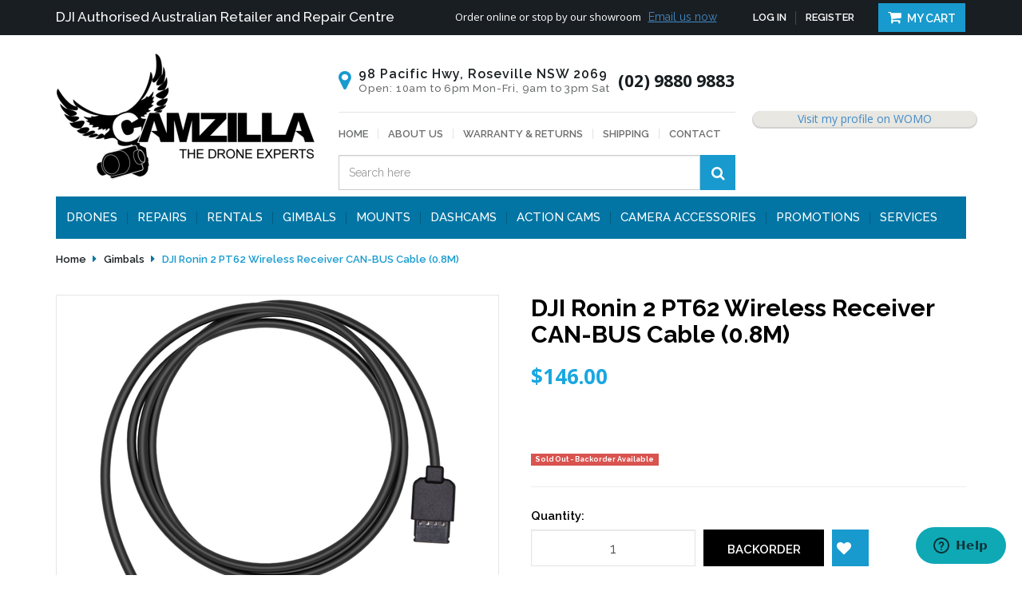

--- FILE ---
content_type: text/html; charset=utf-8
request_url: https://www.camzilla.com.au/dji-ronin-2-pt62-wireless-receiver-can-bus-cable-0
body_size: 23823
content:
<!DOCTYPE html>
	<html lang="en">
	<head>
	<meta http-equiv="Content-Type" content="text/html; charset=utf-8"/>
	<meta name="keywords" content="DJI,DJI Ronin 2 PT62 Wireless Receiver CAN-BUS Cable (0.8M)"/>
	<meta name="description" content="DJI Ronin 2 PT62 Wireless Receiver CAN-BUS Cable (0.8M) - DJI"/>
	<meta name="viewport" content="width=device-width, initial-scale=1.0, user-scalable=0"/>
	<meta property="og:image" content="https://www.camzilla.com.au/assets/full/DJIRONIN2PT62.jpg?20220329100847"/>
	<meta property="og:title" content="DJI Ronin 2 PT62 Wireless Receiver CAN-BUS Cable (0.8M)"/>
	<meta property="og:site_name" content="Camzilla"/>
	<meta property="og:type" content="website"/>
	<meta property="og:url" content="https://www.camzilla.com.au/dji-ronin-2-pt62-wireless-receiver-can-bus-cable-0"/>
	<meta property="og:description" content="DJI Ronin 2 PT62 Wireless Receiver CAN-BUS Cable (0.8M) - DJI"/>
	
	<title>DJI Ronin 2 PT62 Wireless Receiver CAN-BUS Cable (0.8M)</title>
	<link rel="canonical" href="https://www.camzilla.com.au/dji-ronin-2-pt62-wireless-receiver-can-bus-cable-0"/>
	<link rel="shortcut icon" href="/assets/favicon_logo.png?1767157584"/>
	<link class="theme-selector" rel="stylesheet" type="text/css" href="/assets/themes/2022-03-pd-camzilla/css/app.css?1767157584" media="all"/>
	<link rel="stylesheet" type="text/css" href="/assets/themes/2022-03-pd-camzilla/css/style.css?1767157584" media="all"/>
	<link rel="stylesheet" type="text/css" href="/assets/themes/2022-03-pd-camzilla/css/owl.theme.css?1767157584" media="all"/>
	<link rel="stylesheet" type="text/css" href="/assets/themes/2022-03-pd-camzilla/css/owl.carousel.css?1767157584" media="all"/>
	<link rel="stylesheet" type="text/css" href="/assets/themes/2022-03-pd-camzilla/css/thumbnail-slider.css?1767157584" media="all"/>
	<link href="https://fonts.googleapis.com/css?family=Open+Sans:300,300i,400,400i,600,600i,700,700i,800,800i|Raleway:100,100i,200,200i,300,300i,400,400i,500,500i,600,600i,700,700i,800,800i,900,900i" rel="stylesheet">
	<link rel="stylesheet" type="text/css" href="https://maxcdn.bootstrapcdn.com/font-awesome/4.6.0/css/font-awesome.min.css" media="all"/>
	<link rel="stylesheet" type="text/css" href="https://cdn.neto.com.au/assets/neto-cdn/jquery_ui/1.11.1/css/custom-theme/jquery-ui-1.8.18.custom.css" media="all"/>
	<link rel="stylesheet" type="text/css" href="https://cdn.neto.com.au/assets/neto-cdn/fancybox/2.1.5/jquery.fancybox.css" media="all"/>
	<!--[if lte IE 8]>
		<script type="text/javascript" src="https://cdn.neto.com.au/assets/neto-cdn/html5shiv/3.7.0/html5shiv.js"></script>
		<script type="text/javascript" src="https://cdn.neto.com.au/assets/neto-cdn/respond.js/1.3.0/respond.min.js"></script>
	<![endif]-->
	<!-- Begin: Script 101 -->
<!-- Google Analytics -->
<script>
(function(i,s,o,g,r,a,m){i['GoogleAnalyticsObject']=r;i[r]=i[r]||function(){
(i[r].q=i[r].q||[]).push(arguments)},i[r].l=1*new Date();a=s.createElement(o),
m=s.getElementsByTagName(o)[0];a.async=1;a.src=g;m.parentNode.insertBefore(a,m)
})(window,document,'script','//www.google-analytics.com/analytics.js','ga');
ga('create', 'UA-106475173-1', 'auto');
</script>
<!-- End Google Analytics -->

<!-- Global site tag (gtag.js) - Google AdWords: 1060773406 -->
<script async src="https://www.googletagmanager.com/gtag/js?id=AW-1060773406"></script>
<script>
  window.dataLayer = window.dataLayer || [];
  function gtag(){dataLayer.push(arguments);}
  gtag('js', new Date());

 gtag('config', 'AW-1060773406');
</script>
<!-- End: Script 101 -->
<!-- Begin: Script 115 -->
<meta name="google-site-verification" content="GWY3S0lKXlDFSWddqictRH7P_Zxo6h0sccdvaZhsRlU" />
<!-- End: Script 115 -->
<!-- Begin: Script 123 -->
<!-- Google Tag Manager -->
<script>(function(w,d,s,l,i){w[l]=w[l]||[];w[l].push({'gtm.start':
new Date().getTime(),event:'gtm.js'});var f=d.getElementsByTagName(s)[0],
j=d.createElement(s),dl=l!='dataLayer'?'&l='+l:'';j.async=true;j.src=
'https://www.googletagmanager.com/gtm.js?id='+i+dl;f.parentNode.insertBefore(j,f);
})(window,document,'script','dataLayer','GTM-NV4WM79');
</script>
<!-- End Google Tag Manager -->
<!-- End: Script 123 -->
<!-- Begin: Script 131 -->
<!-- Meta Pixel Code -->
<script>
!function(f,b,e,v,n,t,s)
{if(f.fbq)return;n=f.fbq=function(){n.callMethod?
n.callMethod.apply(n,arguments):n.queue.push(arguments)};
if(!f._fbq)f._fbq=n;n.push=n;n.loaded=!0;n.version='2.0';
n.queue=[];t=b.createElement(e);t.async=!0;
t.src=v;s=b.getElementsByTagName(e)[0];
s.parentNode.insertBefore(t,s)}(window, document,'script',
'https://connect.facebook.net/en_US/fbevents.js');
fbq('init', '375750248023453');
fbq('track', 'PageView');
</script>
<noscript><img height="1" width="1" style="display:none"
src="https://www.facebook.com/tr?id=375750248023453&ev=PageView&noscript=1"
/></noscript>
<!-- End Meta Pixel Code -->
<!-- End: Script 131 -->
<!-- Begin: Script 132 -->
<!-- Start of camzillahelp Zendesk Widget script -->
<script id="ze-snippet" src="https://static.zdassets.com/ekr/snippet.js?key=32946108-6e36-466a-9ea2-7f1c4b42bd3f"> </script>
<!-- End of camzillahelp Zendesk Widget script -->

<!-- End: Script 132 -->
<!-- Begin: Script 133 -->

  <script>
      ;(function(a,t,o,m,s){a[m]=a[m]||[];a[m].push({t:new Date().getTime(),event:'snippetRun'});var f=t.getElementsByTagName(o)[0],e=t.createElement(o),d=m!=='paypalDDL'?'&m='+m:'';e.async=!0;e.src='https://www.paypal.com/tagmanager/pptm.js?id='+s+d;f.parentNode.insertBefore(e,f);})(window,document,'script','paypalDDL','d430496e-4726-4e0c-b113-66e67e1c6e99');
    </script>

<!-- End: Script 133 -->
<!-- Begin: Script 134 -->

      <!--  Clickcease.com tracking-->
      <script type='text/javascript'>var script = document.createElement('script');
      script.async = true; script.type = 'text/javascript';
      var target = 'https://www.clickcease.com/monitor/stat.js';
      script.src = target;var elem = document.head;elem.appendChild(script);
      </script>
      <noscript>
      <a href='https://www.clickcease.com' rel='nofollow'><img src='https://monitor.clickcease.com/stats/stats.aspx' alt='ClickCease'/></a>
      </noscript>
      <!--  Clickcease.com tracking-->

<!-- End: Script 134 -->
<!-- Begin: Script 135 -->
<!-- Global site tag (gtag.js) - Google Analytics -->
<script async src="https://www.googletagmanager.com/gtag/js?id=G-F98W5YZ0ZX"></script>
<script>
  window.dataLayer = window.dataLayer || [];
  function gtag(){dataLayer.push(arguments);}
  gtag('js', new Date());
    gtag('config', 'G-F98W5YZ0ZX', {
      send_page_view: false
    });
</script>
<!-- End: Script 135 -->
<!-- Begin: Script 138 -->
<script
src="https://www.paypal.com/sdk/js?client-id=AS30cvbZ31eyx0hEdadw1qilzzARdyWV4cj8M2zHtZXGE8sVJO1Bs5s85rhlmwXUx77ynhCneMEhmYwA&currency=AUD&components=messages"
data-namespace="PayPalSDK">
</script>
<!-- End: Script 138 -->
<!-- Begin: Script 140 -->
<script src="https://app.outsmart.digital/neto.js" defer></script>
<!-- End: Script 140 -->
<!-- Begin: Script 142 -->


<!-- End: Script 142 -->

	<!--PD Search-->
	<link rel="preconnect" href="https://goto.algolia.com/e/139121/2020-03-31/2kcy16/400949201?h=9GMPEgml1ZpRcLS30wnLsRp2orL16RUozrdvZ-Za4pw"/>
	<link rel="stylesheet" type="text/css" href="/assets/themes/2022-03-pd-camzilla/css/pd-search.css?1767157584" media="all"/>
		
	<script type="text/javascript" src="//d295i2np2xaw38.cloudfront.net/widgetv2/js/widget.js"></script>
	<script type="text/javascript" src="https://dmzpvnl0y410o.cloudfront.net/widgets_v2/widget.js"></script>
	</head>

	<body id="n_product" class="n_2022-03-pd-camzilla">
	    <!-- Header Announcement -->
<div class="dah_topheader container-fluid">
		<div class="container">
			<div class="row">
				<div class="col-xs-12 col-md-5">
					<p>DJI Authorised Australian Retailer and Repair Centre </p>
				</div>
				<div class="col-xs-12 col-md-7">
					<div class="pull-left">
						<p>Order online or stop by our showroom</p>
						<a href="https://www.camzilla.com.au/form/contact-us/">Email us now</a>
					</div>
					<div class="pull-right">
						<ul class="navbar-nav navbar nav">
							
							<span nloader-content-id="b7x19l1SW9C3GhyZFby7MVg_DpXpnb-cNL4EhqGmMAM4aRuy77rwMz-AvD2G3RY79UGsf-03B6tEwCHzjdbuxA" nloader-content="[base64]" nloader-data="B4y8fjREgksGMcG9IjtfA4rCQDicTaXBkhGR5In8Msk"></span><li><a href="/_mycart"><i class="fa fa-shopping-cart"></i> My Cart</a></li>
						</ul>
					</div>
				</div>
			</div>
		</div>
	</div>
	<header class="container wrapper-header" aria-label="Header Container">
		<div class="row row-padded">
			<div class="col-xs-12 col-sm-3 wrapper-logo">
				<a href="https://www.camzilla.com.au" title="Camzilla">
					<img class="logo" src="/assets/website_logo.png?1767157584" alt="Camzilla Logo"/>
				</a>
			</div>
			<div class="col-xs-12 col-sm-5">
				<div class="col-xs-12 dah_headerdetails">
					<div class="icon"><p><i class="fa fa-map-marker" aria-hidden="true"></i></p></div>
					<div class="address">
						<p>98 Pacific Hwy, Roseville NSW 2069</p>
						<p>Open: 10am to 6pm Mon-Fri, 9am to 3pm Sat</p>
					</div>
					<div class="phone">(02) 9880 9883</div>

				</div>
				<div class="col-xs-12"><hr></div>
				<div class="col-xs-12">
					<div class="dah_headermenu">
						<ul class="nav navbar-nav">
							<li class=""> <a href="/" >Home </a>
											</li><li class=""> <a href="/about-us/" >About Us </a>
											</li><li class=""> <a href="/returns-policy/" >Warranty & Returns </a>
											</li><li class=""> <a href="/shipping/" >Shipping </a>
											</li><li class=""> <a href="/form/contact-us/" >Contact </a>
											</li>
							</ul>
					</div>
				</div>
				<div class="col-xs-12 col-md-12">
					<div id="pd-main-searchbox" class="hidden-xs"><div class="header-search"><input type="hidden" name="rf" value="kw"><div class="input-group"><input class="form-control" id="pd-main-search-input" value="" placeholder="Loading..." type="search"><span class="input-group-btn"><button onclick="openAlgolia()" type="submit" value="Search" class="search-btn-submit"><i class="fa fa-search"></i></button></span></div></div></div>
					<div id="pd-mobile-searchbox" class="visible-xs-block"><div class="header-search"><input type="hidden" name="rf" value="kw"><div class="input-group"><input class="form-control" id="pd-mobile-search-input" value="" placeholder="Loading..." type="search"><span class="input-group-btn"><button onclick="openAlgolia()" type="submit" value="Search" class="search-btn-submit"><i class="fa fa-search"></i></button></span></div></div></div>
				</div>
				<!--<div class="col-xs-12 col-md-4">
					<ul class="list-inline list-social" itemscope itemtype="http://schema.org/Organization" role="contentinfo" aria-label="Social Media">
						<meta itemprop="url" content="https://www.camzilla.com.au"/>
						<meta itemprop="logo" content="https://www.camzilla.com.au/assets/website_logo.png"/>
						<meta itemprop="name" content="Camzilla"/>
						<li><a itemprop="sameAs" href="https://www.facebook.com/CamzillaAustralia" target="_blank" title="Camzilla on Facebook" role="link"><i class="fa fa-facebook text-facebook" aria-hidden="true"></i></a></li>
						<li><a itemprop="sameAs" href="https://www.instagram.com/camzillaaustralia" target="_blank" title="Camzilla on Instagram" role="link"><i class="fa fa-instagram" aria-hidden="true"></i></a></li>
						</ul>
				</div>-->
			</div>
			<div class="col-xs-12 col-sm-4" style="padding: 0;">
			    <!-- <div class="dah_awards">
					<img src="/assets/images/award.png">
				</div>-->
				<div class="dah_reviews" style="width: 280px; padding: 0 10px;">
                    <a rel="nofollow" href="https://www.wordofmouth.com.au/certificate/1092655-camzilla" class="womo-widget-anchor widget__review text-center">
                        <div class="womo-widget-container-new" data-provider-id="1092655" data-type="inline-rating-two" data-badge-color="colour" data-stars-color="#ff6600" data-background-color="#fff" data-text-color="#000000" data-review-stars-color="#ff6600" data-review-text-color="#000000" data-width="267px" data-height="100px">Camzilla Reviews</div>
                    </a>
                </div>
            </div>
        </div>  
		<div class="row">
			<div class="col-xs-12">
				<nav class="navbar navbar-default" role="navigation" aria-label="Main Menu">
					<div class="navbar-header">
						<ul class="navigation-list list-inline visible-xs nMobileNav">
							<li><a href="javascript:;" class="nToggleMenu" data-target=".navbar-responsive-collapse"><span class="icon"><i class="fa fa-bars"></i></span><br>
							Menu</a></li>
							<li><a href="/products"><span class="icon"><i class="fa fa-gift"></i></span><br>
							Shop</a></li>
							<li><a href="https://www.camzilla.com.au/_mycart?tkn=cart&ts=1769041764988395"><span class="icon"><i class="fa fa-shopping-cart"></i></span><br>
							Cart (<span rel="a2c_item_count">0</span>)</a></li>
							<li><a href="/_myacct/"><span class="icon"><i class="fa fa-user"></i></span><br>
							Account</a></li>
						</ul>
					</div>
					<div class="navbar-collapse collapse navbar-responsive-collapse">
						<ul class="nav navbar-nav">
							<li class="dropdown dropdown-hover"> <a href="/drones/" class="dropdown-toggle">Drones</a>
								            	<a class="dah_caret visible-xs" href="javascript:;"><i class="fa fa-plus" aria-hidden="true"></i></a><ul class="dropdown-menu hidden-xs">
													<li class="dropdown dropdown-hover"> <a href="/commercial-drones/" class="nuhover dropdown-toggle">Commercial Drones</a>
								            	<a class="dah_caret visible-xs" href="javascript:;"><i class="fa fa-plus" aria-hidden="true"></i></a><ul class="dropdown-menu dropdown-menu-horizontal hidden-xs">
													<li class=""> <a href="/dji-mavic-4-pro/~-667">Mavic 4 Pro</a>
											</li><li class=""> <a href="/dji-inspire-3/">DJI Inspire 3</a>
											</li><li class=""> <a href="/drones/commercial-drones/dji-mavic-3-pro/">DJI Mavic 3 Pro</a>
											</li><li class=""> <a href="/drones/commercial-drones/dji-mavic-3-enterprise/">DJI Mavic 3 Enterprise Series</a>
											</li><li class=""> <a href="/drones/commercial-drones/dji-mavic-3/">DJI Mavic 3</a>
											</li><li class=""> <a href="/drones/commercial-drones/dji-phantom-4-series/">DJI Phantom 4 Series</a>
											</li><li class=""> <a href="/drones/commercial-drones/dji-inspire-2/">DJI Inspire 2</a>
											</li><li class=""> <a href="/drones/commercial-drones/dji-matrice-series/">DJI Matrice Series</a>
											</li><li class=""> <a href="/drones/commercial-drones/dji-agras/">DJI Agras</a>
											</li><li class=""> <a href="/drones/commercial-drones/aurelia-aerospace/">Aurelia Aerospace</a>
											</li><li class=""> <a href="/autel-robotics-drones/">Autel Robotics</a>
											</li>
												</ul>
											</li><li class="dropdown dropdown-hover"> <a href="/drones/consumer-drones/" class="nuhover dropdown-toggle">Consumer Drones</a>
								            	<a class="dah_caret visible-xs" href="javascript:;"><i class="fa fa-plus" aria-hidden="true"></i></a><ul class="dropdown-menu dropdown-menu-horizontal hidden-xs">
													<li class=""> <a href="/antigravity-a1/">Antigravity A1</a>
											</li><li class=""> <a href="/dji-mini-5-pro/">DJI Mini 5 Pro</a>
											</li><li class=""> <a href="/dji-mavic-4-pro/">DJI Mavic 4 Pro</a>
											</li><li class=""> <a href="/dji-air-3s/">DJI Air 3S</a>
											</li><li class=""> <a href="/dji-avata-2/">DJI Avata 2</a>
											</li><li class=""> <a href="/dji-mini-4-pro/">DJI Mini 4 Pro</a>
											</li><li class=""> <a href="/dji-air-3/">DJI Air 3</a>
											</li><li class=""> <a href="/drones/consumer-drones/dji-mavic-3-pro/">DJI Mavic 3 Pro</a>
											</li><li class=""> <a href="/drones/consumer-drones/dji-mini-3-pro/">DJI Mini 3 Pro</a>
											</li><li class=""> <a href="/drones/consumer-drones/dji-mavic-3/">DJI Mavic 3</a>
											</li><li class=""> <a href="/drones/consumer-drones/dji-phantom-4-series/">DJI Phantom 4 Series</a>
											</li><li class=""> <a href="/swellpro-splashdrone/">Swellpro SplashDrone 3/4</a>
											</li><li class=""> <a href="/autel-drones/">Autel Robotics</a>
											</li>
												</ul>
											</li><li class=""> <a href="/drones/secondhand-refurbished/" class="nuhover dropdown-toggle">Second Hand / Refurbished Drones and Accessories</a>
								            	</li><li class=""> <a href="/dji-zenmuse-cameras-lenses/" class="nuhover dropdown-toggle">DJI Zenmuse Camera/Gimbals & Lenses</a>
								            	</li><li class=""> <a href="/fpv-goggles/" class="nuhover dropdown-toggle">FPV Goggles</a>
								            	</li><li class=""> <a href="/drones/microdrones/" class="nuhover dropdown-toggle">Micro Drones</a>
								            	</li>
												</ul>
											</li><li class=""> <a href="/drone-service-repairs/" >Repairs</a>
								            	</li><li class=""> <a href="/rentals/" >RENTALS</a>
								            	</li><li class="dropdown dropdown-hover"> <a href="https://www.camzilla.com.au/handheld-gimbals/" class="dropdown-toggle">Gimbals</a>
								            	<a class="dah_caret visible-xs" href="javascript:;"><i class="fa fa-plus" aria-hidden="true"></i></a><ul class="dropdown-menu hidden-xs">
													<li class=""> <a href="/insta360-flow/" class="nuhover dropdown-toggle">Insta360 Flow</a>
								            	</li><li class="dropdown dropdown-hover"> <a href="/gimbals/dji-gimbals/" class="nuhover dropdown-toggle">DJI Gimbals</a>
								            	<a class="dah_caret visible-xs" href="javascript:;"><i class="fa fa-plus" aria-hidden="true"></i></a><ul class="dropdown-menu dropdown-menu-horizontal hidden-xs">
													<li class=""> <a href="/rs-4/">DJI RS 4 Series</a>
											</li><li class=""> <a href="/gimbals/dji-gimbals/dji-osmo/dji-osmo-pocket-3/">Osmo Pocket 3</a>
											</li><li class=""> <a href="/gimbals/dji-gimbals/dji-ronin/ronin-4d/">Ronin 4D</a>
											</li><li class=""> <a href="/gimbals/dji-gimbals/dji-ronin/rs-3/">DJI RS 3</a>
											</li><li class=""> <a href="/pocket-2/">Pocket 2</a>
											</li><li class=""> <a href="/gimbals/dji-gimbals/dji-osmo-mobile-6/">Osmo Mobile 6</a>
											</li>
												</ul>
											</li><li class=""> <a href="/gimbals/zhiyun-gimbals/" class="nuhover dropdown-toggle">Zhiyun Tech Gimbals</a>
								            	</li><li class=""> <a href="/handheld-gimbals/camera-gimbals/" class="nuhover dropdown-toggle">Camera Gimbals</a>
								            	</li><li class=""> <a href="/mobile-phone-gimbals/" class="nuhover dropdown-toggle">Mobile Phone Gimbals</a>
								            	</li><li class=""> <a href="/gimbals/freefly-gimbals/" class="nuhover dropdown-toggle">Freefly Gimbals</a>
								            	</li>
												</ul>
											</li><li class="dropdown dropdown-hover"> <a href="/mounts/" class="dropdown-toggle">Mounts</a>
								            	<a class="dah_caret visible-xs" href="javascript:;"><i class="fa fa-plus" aria-hidden="true"></i></a><ul class="dropdown-menu hidden-xs">
													<li class="dropdown dropdown-hover"> <a href="/buy-ram-mounts-online/" class="nuhover dropdown-toggle">RAM Mounts</a>
								            	<a class="dah_caret visible-xs" href="javascript:;"><i class="fa fa-plus" aria-hidden="true"></i></a><ul class="dropdown-menu dropdown-menu-horizontal hidden-xs">
													<li class=""> <a href="/mounts/ipad-android-phone-mounts/">iPhone/Android Phone Mounts</a>
											</li><li class=""> <a href="/mounts/ipad-tablet-mounts/">iPad/Tablet Mounts</a>
											</li><li class=""> <a href="/mounts/clamp-mounts/">Clamp Mounts</a>
											</li><li class=""> <a href="/vehicle-mounts/">Vehicle Mounts</a>
											</li><li class=""> <a href="https://www.camzilla.com.au/motorcycle-mounts/">Motorcycle Mounts</a>
											</li><li class=""> <a href="/marine-mounts/">Marine Mounts</a>
											</li><li class=""> <a href="/mounts/mount-accessories/">Mount Accessories</a>
											</li><li class=""> <a href="/mounts/suction-mounts/">Suction Mounts</a>
											</li><li class=""> <a href="/mounts/general-mounts/">General Mounts</a>
											</li><li class=""> <a href="/aviation-mounts/">Aviation Mounts</a>
											</li><li class=""> <a href="/accessibility-mounts/">Accessibility Mounts</a>
											</li>
												</ul>
											</li><li class="dropdown dropdown-hover"> <a href="/peak-design-mounts/" class="nuhover dropdown-toggle">Peak Design Mounts</a>
								            	<a class="dah_caret visible-xs" href="javascript:;"><i class="fa fa-plus" aria-hidden="true"></i></a><ul class="dropdown-menu dropdown-menu-horizontal hidden-xs">
													<li class=""> <a href="/mounts/peak-design-mounts/apple-iphone-cases/">Apple iPhone Cases</a>
											</li><li class=""> <a href="/mounts/peak-design-mounts/samsung-galaxy-cases">Samsung Galaxy Cases</a>
											</li><li class=""> <a href="/mounts/peak-design-mounts/mobile-phone-mounts/">Mobile Phone Mounts</a>
											</li>
												</ul>
											</li><li class=""> <a href="/mounts/quad-lock-mounts/" class="nuhover dropdown-toggle">Quad Lock Mounts</a>
								            	</li><li class="dropdown dropdown-hover"> <a href="/mounts/rokform-mounts/" class="nuhover dropdown-toggle">ROKFORM Mounts</a>
								            	<a class="dah_caret visible-xs" href="javascript:;"><i class="fa fa-plus" aria-hidden="true"></i></a><ul class="dropdown-menu dropdown-menu-horizontal hidden-xs">
													<li class=""> <a href="/mounts/rokform-mounts/mobile-phone-mounts/">Mobile Phone Mounts</a>
											</li><li class=""> <a href="/tablet-mounts/">Tablet Mounts</a>
											</li><li class=""> <a href="/mounts/rokform-mounts/vehicle-mounts/">Vehicle Mounts</a>
											</li><li class=""> <a href="/mounts/rokform-mounts/bike-mounts/">Bike Mounts</a>
											</li><li class=""> <a href="/motorcycle-mounts/~-447">Motorcycle Mounts</a>
											</li><li class=""> <a href="/mobile-phone-cases/">Mobile Phone Cases</a>
											</li><li class=""> <a href="/tablet-cases/">Tablet Cases</a>
											</li>
												</ul>
											</li>
												</ul>
											</li><li class="dropdown dropdown-hover"> <a href="dashcams" class="dropdown-toggle">Dashcams</a>
								            	<a class="dah_caret visible-xs" href="javascript:;"><i class="fa fa-plus" aria-hidden="true"></i></a><ul class="dropdown-menu hidden-xs">
													<li class=""> <a href="/dashcams/blackvue" class="nuhover dropdown-toggle">Blackvue</a>
								            	</li><li class=""> <a href="/dashcams/street-guardian/" class="nuhover dropdown-toggle">Street Guardian</a>
								            	</li>
												</ul>
											</li><li class="dropdown dropdown-hover"> <a href="/action-cameras/" class="dropdown-toggle">Action Cams</a>
								            	<a class="dah_caret visible-xs" href="javascript:;"><i class="fa fa-plus" aria-hidden="true"></i></a><ul class="dropdown-menu hidden-xs">
													<li class="dropdown dropdown-hover"> <a href="/action-cameras/dji/" class="nuhover dropdown-toggle">DJI</a>
								            	<a class="dah_caret visible-xs" href="javascript:;"><i class="fa fa-plus" aria-hidden="true"></i></a><ul class="dropdown-menu dropdown-menu-horizontal hidden-xs">
													<li class=""> <a href="/dji-osmo-action-5-pro/">DJI Osmo Action 5 Pro</a>
											</li><li class=""> <a href="/dji-osmo-action-4/">DJI Osmo Action 4</a>
											</li><li class=""> <a href="/dji-osmo-action-3/">DJI Osmo Action 3</a>
											</li><li class=""> <a href="/action-cameras/dji/dji-action-2/">DJI Action 2</a>
											</li>
												</ul>
											</li><li class="dropdown dropdown-hover"> <a href="/action-cameras/gopro/" class="nuhover dropdown-toggle">GoPro</a>
								            	<a class="dah_caret visible-xs" href="javascript:;"><i class="fa fa-plus" aria-hidden="true"></i></a><ul class="dropdown-menu dropdown-menu-horizontal hidden-xs">
													<li class=""> <a href="/hero13-black/">HERO13 Black</a>
											</li><li class=""> <a href="/action-cameras/gopro/hero12-black/">HERO12 Black</a>
											</li><li class=""> <a href="/action-cameras/gopro/hero11-black/">HERO11 Black</a>
											</li><li class=""> <a href="/action-cameras/gopro/hero10-black/">HERO10 Black</a>
											</li><li class=""> <a href="/action-cameras/gopro/hero9-black/">HERO9 Black</a>
											</li><li class=""> <a href="/action-cameras/gopro/hero8-black/">HERO8 Black</a>
											</li><li class=""> <a href="/action-cameras/gopro/hero7/">HERO7 / 6 / 5</a>
											</li><li class=""> <a href="/action-cameras/gopro/max/">MAX</a>
											</li>
												</ul>
											</li><li class=""> <a href="/action-cameras/drift/" class="nuhover dropdown-toggle">Drift</a>
								            	</li><li class="dropdown dropdown-hover"> <a href="/insta360/" class="nuhover dropdown-toggle">Insta360</a>
								            	<a class="dah_caret visible-xs" href="javascript:;"><i class="fa fa-plus" aria-hidden="true"></i></a><ul class="dropdown-menu dropdown-menu-horizontal hidden-xs">
													<li class=""> <a href="/action-cameras/insta360/ace-pro-and-ace/">Ace Pro and Ace</a>
											</li><li class=""> <a href="/go-3/">GO 3</a>
											</li><li class=""> <a href="/action-cameras/insta360/x3/">X3</a>
											</li><li class=""> <a href="/action-cameras/insta360/one-rs/">ONE RS</a>
											</li><li class=""> <a href="/action-cameras/insta360/one-x2/">ONE X2</a>
											</li><li class=""> <a href="/action-cameras/insta360/go-2/">GO 2</a>
											</li><li class=""> <a href="/action-cameras/insta360/one-r/">ONE R</a>
											</li><li class=""> <a href="/action-cameras/insta360/pro-pro-2/">PRO / PRO 2</a>
											</li>
												</ul>
											</li>
												</ul>
											</li><li class="dropdown dropdown-hover"> <a href="https://www.camzilla.com.au/camera-accessories/" class="dropdown-toggle">Camera Accessories</a>
								            	<a class="dah_caret visible-xs" href="javascript:;"><i class="fa fa-plus" aria-hidden="true"></i></a><ul class="dropdown-menu hidden-xs">
													<li class=""> <a href="/camera-accessories/smallrig/" class="nuhover dropdown-toggle">Smallrig</a>
								            	</li><li class=""> <a href="/batteries/" class="nuhover dropdown-toggle">Batteries</a>
								            	</li><li class=""> <a href="/lighting/" class="nuhover dropdown-toggle">Lighting</a>
								            	</li><li class=""> <a href="/microphones/" class="nuhover dropdown-toggle">Microphones</a>
								            	</li><li class=""> <a href="/tripods/" class="nuhover dropdown-toggle">Tripods</a>
								            	</li>
												</ul>
											</li><li class=""> <a href="/promotions/" >Promotions</a>
								            	</li><li class="dropdown dropdown-hover"> <a href="/services/" class="dropdown-toggle">Services</a>
								            	<a class="dah_caret visible-xs" href="javascript:;"><i class="fa fa-plus" aria-hidden="true"></i></a><ul class="dropdown-menu hidden-xs">
													<li class=""> <a href="/buy-now-pay-later/" class="nuhover dropdown-toggle">Zip - Pay Later</a>
								            	</li><li class=""> <a href="/learn-to-drone/" class="nuhover dropdown-toggle">Learn To Drone</a>
								            	</li>
												</ul>
											</li>
							</ul>
					</div>
				</nav>
			</div>
		</div>
		<!--Algolia Search Code Start-->
		<div class="algolia-overlay">
			<div class="algolia-wrapper pd-search-results">
				<div class="container">
					<a onclick="closeAlgolia()" class="pd-algolia-close search-close-btn close-lg" type="button"><i class="fa fa-times" aria-hidden="true"></i></a>
					<div class="row sort_container">
						<div class="col-xs-12 col-md-3 algolia-toggle-filters-box">
							<a class="algolia-toggle-filters">
								<span>Show Filters</span>
							</a>
						</div>
						<div class="hidden-xs hidden-sm col-md-6 text-center">
							<div class="btn-text"><div id="pd-stats"></div></div>
						</div>
						<div class="col-md-3 hidden-xs hidden-sm">
							<div id="pd-sort-by"></div>
						</div>
					</div>
					<div class="row">
						<div class="filter-sidebar col-xs-12 col-md-3 hidden">
							<div class="sidebar-filters panel panel-default">
								<div class="visible-xs visible-sm panel-heading panel-heading-thumbnails">
									<h3 class="panel-title">Sort</h3>
								</div>
								<div class="visible-xs visible-sm form-horizontal">
									<div class="form-group">
										<div class="col-xs-12">
											<div id="pd-sort-by-mobile"></div>
										</div>
									</div>
								</div>
								<div class="panel-heading panel-heading-thumbnails">
									<h3 class="panel-title">Refine</h3>
								</div>
								<ul id="filters" class="list-group" role="group">
									<li class="list-group-item list-group-collapse filter-title"><a data-toggle="collapse" data-parent="#side-filters" href="#side-algolia-cat" aria-expanded="false">Category</a>
										<div id="side-algolia-cat" class="panel-collapse collapse sidefilter-categ list-group in">
											<div id="pd-categories"></div>
										</div>
									</li>
									<li class="list-group-item list-group-collapse filter-title"><a data-toggle="collapse" data-parent="#side-filters" href="#side-algolia-brand" aria-expanded="false">Brand</a>
										<div id="side-algolia-brand" class="panel-collapse collapse sidefilter-categ list-group in">
											<div id="pd-brands"></div>
										</div>
									</li>
									<li class="list-group-item list-group-collapse filter-title"><a data-toggle="collapse" data-parent="#side-filters" href="#side-algolia-price" aria-expanded="false">Price</a>
										<div id="side-algolia-price" class="panel-collapse collapse sidefilter-categ list-group in">
											<div id="pd-price"></div>
										</div>
									</li>
									<div id="pd-clear-refinements"></div>
								</ul>
							</div>
						</div>
						<div class="pd-category-content col-xs-12 thumb">
							<div id="pd-pagination-top"></div>
							<div id="pd-results"></div>
							<div id="pd-pagination"></div>
						</div>
					</div>
				</div>
			</div>  
		</div>     
		<!--Algolia Search Code End-->
	</header>
	
		
	<div class="algolia-shadow">
		
	<div id="main-content" class="container" role="main">
		<div class="row"> 
 
<div class="col-xs-12">
	<ul class="breadcrumb" itemscope itemtype="http://schema.org/BreadcrumbList" role="navigation" aria-label="Breadcrumb">
				<li itemprop="itemListElement" itemscope itemtype="http://schema.org/ListItem">
					<a href="https://www.camzilla.com.au" itemprop="item"><span itemprop="name">Home</span></a>
				</li><li itemprop="itemListElement" itemscope itemtype="http://schema.org/ListItem">
				<a href="/handheld-gimbals/" itemprop="item"><span itemprop="name">Gimbals</span></a>
			</li><li itemprop="itemListElement" itemscope itemtype="http://schema.org/ListItem">
				<a href="/dji-ronin-2-pt62-wireless-receiver-can-bus-cable-0" itemprop="item"><span itemprop="name">DJI Ronin 2 PT62 Wireless Receiver CAN-BUS Cable (0.8M)</span></a>
			</li></ul>
	<div class="row">
		<section class="col-xs-12 col-sm-6" role="contentinfo" aria-label="Product Images">
			<div id="_jstl__images"><input type="hidden" id="_jstl__images_k0" value="template"/><input type="hidden" id="_jstl__images_v0" value="aW1hZ2Vz"/><input type="hidden" id="_jstl__images_k1" value="type"/><input type="hidden" id="_jstl__images_v1" value="aXRlbQ"/><input type="hidden" id="_jstl__images_k2" value="onreload"/><input type="hidden" id="_jstl__images_v2" value=""/><input type="hidden" id="_jstl__images_k3" value="content_id"/><input type="hidden" id="_jstl__images_v3" value="152"/><input type="hidden" id="_jstl__images_k4" value="sku"/><input type="hidden" id="_jstl__images_v4" value="DJIRONIN2PT62"/><input type="hidden" id="_jstl__images_k5" value="preview"/><input type="hidden" id="_jstl__images_v5" value="y"/><div id="_jstl__images_r"><meta property="og:image" content=""/>

<div class="main-image text-center">
	<a href="/assets/full/DJIRONIN2PT62.jpg?20220329100847" class=" fancybox" rel="product_images">
		<div class="zoom">
			<img src="/assets/full/DJIRONIN2PT62.jpg?20220329100847" class="hidden" aria-hidden="true">
			<img src="/assets/thumbL/DJIRONIN2PT62.jpg?20220329100847" rel="itmimgDJIRONIN2PT62" alt="DJI Ronin 2 PT62 Wireless Receiver CAN-BUS Cable (0.8M)" border="0" id="main-image" itemprop="image">
		</div>
	</a>
</div>
<div class="clear"></div><br />

<div class="clear"></div>
<div class="row">
	<div class="col-xs-12">
		<div class="dah_paltimgarrow left">
			<a class="btn owlprev" href="javascript:void(0);"><span><i class="fa fa-caret-left" aria-hidden="true"></i></span></a>
		</div>
		<div class="dah_paltimgs">
				<div class="col-xs-12">
					<a href="javascript:void(0);" rel="/assets/full/DJIRONIN2PT62.jpg?20220329100847" class="dahactive" rel="product_images" title="Large View">
						<img src="/assets/thumb/DJIRONIN2PT62.jpg?20220329100847" alt="DJI Ronin 2 PT62 Wireless Receiver CAN-BUS Cable (0.8M)" border="0" class="img-responsive product-image-small" title="Large View">
					</a>
				</div>
		<div class="col-xs-12">
					<a href="javascript:void(0);" rel="/assets/alt_1/DJIRONIN2PT62.jpg?20220329100855" class="" rel="product_images" title="Large View">
						<img src="/assets/alt_1_thumb/DJIRONIN2PT62.jpg?20220329100855" border="0" class="img-responsive product-image-small" alt="DJI Ronin 2 PT62 Wireless Receiver CAN-BUS Cable (0.8M)" title="Large View">
					</a>
				</div><div class="col-xs-12">
					<a href="javascript:void(0);" rel="/assets/alt_2/DJIRONIN2PT62.jpg?20220329100901" class="" rel="product_images" title="Large View">
						<img src="/assets/alt_2_thumb/DJIRONIN2PT62.jpg?20220329100901" border="0" class="img-responsive product-image-small" alt="DJI Ronin 2 PT62 Wireless Receiver CAN-BUS Cable (0.8M)" title="Large View">
					</a>
				</div><div class="col-xs-12">
					<a href="javascript:void(0);" rel="/assets/alt_3/DJIRONIN2PT62.jpg?20220329100926" class="" rel="product_images" title="Large View">
						<img src="/assets/alt_3_thumb/DJIRONIN2PT62.jpg?20220329100926" border="0" class="img-responsive product-image-small" alt="DJI Ronin 2 PT62 Wireless Receiver CAN-BUS Cable (0.8M)" title="Large View">
					</a>
				</div>
		</div>
		<div class="dah_paltimgarrow right">
			<a class="btn owlnext" href="javascript:void(0);"><span><i class="fa fa-caret-right" aria-hidden="true"></i></span></a>
		</div>
	</div>
</div></div></div>
		</section>
		<section class="col-xs-12 col-sm-6 dah_pheader" role="contentinfo" aria-label="Products Information">
			<div id="_jstl__header"><input type="hidden" id="_jstl__header_k0" value="template"/><input type="hidden" id="_jstl__header_v0" value="aGVhZGVy"/><input type="hidden" id="_jstl__header_k1" value="type"/><input type="hidden" id="_jstl__header_v1" value="aXRlbQ"/><input type="hidden" id="_jstl__header_k2" value="preview"/><input type="hidden" id="_jstl__header_v2" value="y"/><input type="hidden" id="_jstl__header_k3" value="sku"/><input type="hidden" id="_jstl__header_v3" value="DJIRONIN2PT62"/><input type="hidden" id="_jstl__header_k4" value="content_id"/><input type="hidden" id="_jstl__header_v4" value="152"/><input type="hidden" id="_jstl__header_k5" value="onreload"/><input type="hidden" id="_jstl__header_v5" value=""/><div id="_jstl__header_r"><div itemscope itemtype="http://schema.org/Product" class="row">
	<meta itemprop="brand" content="DJI"/>
	<div class="wrapper-product-title col-sm-12">
		<h1 itemprop="name" aria-label="Product Name">DJI Ronin 2 PT62 Wireless Receiver CAN-BUS Cable (0.8M)</h1>
		</div>
	<div itemprop="offers" itemscope itemtype="http://schema.org/Offer" class="wrapper-pricing col-sm-12">
			<meta itemprop="priceCurrency" content="AUD">
				<div class="productprice productpricetext" itemprop="price" content="146" aria-label="Store Price">
						$146.00
					</div>
					<!-- Begin: Script 102 -->

<!-- End: Script 102 -->
<!-- Begin: Script 117 -->
<div style="cursor:pointer;" data-zm-widget="repaycalc" data-zm-amount="20" data-zm-info="true"></div><br><br>
<!-- End: Script 117 -->
<!-- Begin: Script 138 -->
<div
  data-pp-message
  data-pp-placement="product"
  data-pp-amount="146"
  style="min-height:42px;">
</div>
<!-- End: Script 138 -->
<!-- Begin: Script 142 -->


<!-- End: Script 142 -->

			<span itemprop="availability" content="out_of_stock" class="label label-danger">Sold Out -  Backorder Available</span>
			</div>
	</div></div></div>
			<form autocomplete="off">
				
				
				</form>
			<div id="_jstl__buying_options"><input type="hidden" id="_jstl__buying_options_k0" value="template"/><input type="hidden" id="_jstl__buying_options_v0" value="YnV5aW5nX29wdGlvbnM"/><input type="hidden" id="_jstl__buying_options_k1" value="type"/><input type="hidden" id="_jstl__buying_options_v1" value="aXRlbQ"/><input type="hidden" id="_jstl__buying_options_k2" value="preview"/><input type="hidden" id="_jstl__buying_options_v2" value="y"/><input type="hidden" id="_jstl__buying_options_k3" value="sku"/><input type="hidden" id="_jstl__buying_options_v3" value="DJIRONIN2PT62"/><input type="hidden" id="_jstl__buying_options_k4" value="content_id"/><input type="hidden" id="_jstl__buying_options_v4" value="152"/><input type="hidden" id="_jstl__buying_options_k5" value="onreload"/><input type="hidden" id="_jstl__buying_options_v5" value=""/><div id="_jstl__buying_options_r"><div class="extra-options">
	
	<hr />
	<!-- PRODUCT OPTIONS -->
	

	
	
	
	<form class="buying-options" autocomplete="off" role="form" aria-label="Product Purchase Form">
		<input type="hidden" id="modelhDqylDJIRONIN2PT62" name="model" value="DJI Ronin 2 PT62 Wireless Receiver CAN-BUS Cable (0.8M)">
		<input type="hidden" id="thumbhDqylDJIRONIN2PT62" name="thumb" value="/assets/thumb/DJIRONIN2PT62.jpg?20220329100847">
		<input type="hidden" id="skuhDqylDJIRONIN2PT62" name="sku" value="DJIRONIN2PT62">
		<div class="row btn-stack">
			<div class="col-xs-12 col-md-12 dah_pqtytitle">
				<p>Quantity:</p>
			</div>
			<div class="dah_pqtybox pull-left">
				<input type="text" class="form-control qty input-lg" id="qtyhDqylDJIRONIN2PT62" name="qty" aria-label="qty" value="1" size="2"/>
				<input type="hidden" id="storeqtyhDqylDJIRONIN2PT62" value="-1"/>
			</div>
			<div class="dah_pqtybtn pull-left">
				<button type="button" title="Add DJI Ronin 2 PT62 Wireless Receiver CAN-BUS Cable (0.8M) to Cart" class="addtocart btn btn-warning btn-block btn-lg btn-loads" data-loading-text="<i class='fa fa-spinner fa-spin' style='font-size: 14px'></i>" rel="hDqylDJIRONIN2PT62">Backorder</button>
					</div>
			<div class="dah_pqtywishbtn pull-left">
				<div class="product-wishlist">
						<span nloader-content-id="pQV8CoNYvQnrMMuXYZCqIP2g3Gy3qeOi5K8e-kFyuA0" nloader-content="[base64]"></span>
					</div>
				</div>
		</div>
	</form>
	<section class="panel" id="shipbox" role="contentinfo" aria-label="Calculate Shipping">
		<div class="panel-heading">
			<h3 class="panel-title">Calculate Shipping</h3>
		</div>
		<div class="panel-body">
			<div class="">
				<div class="col-xs-12 col-md-3 dah_pshipqty">
					<input type="text" name="input" id="n_qty" value="" size="2" class="form-control" placeholder="Qty" aria-label="qty">
				</div>
				<div class="col-xs-12 col-md-3 dah_pshipcountry">
					<select id="country" class="form-control" aria-label="Country">
						<option value="AU" selected>Australia</option><option value="AF" >Afghanistan</option><option value="AX" >Aland Islands</option><option value="AL" >Albania</option><option value="DZ" >Algeria</option><option value="AS" >American Samoa</option><option value="AD" >Andorra</option><option value="AO" >Angola</option><option value="AI" >Anguilla</option><option value="AQ" >Antarctica</option><option value="AG" >Antigua and Barbuda</option><option value="AR" >Argentina</option><option value="AM" >Armenia</option><option value="AW" >Aruba</option><option value="AT" >Austria</option><option value="AZ" >Azerbaijan</option><option value="BS" >Bahamas</option><option value="BH" >Bahrain</option><option value="BD" >Bangladesh</option><option value="BB" >Barbados</option><option value="BY" >Belarus</option><option value="BE" >Belgium</option><option value="BZ" >Belize</option><option value="BJ" >Benin</option><option value="BM" >Bermuda</option><option value="BT" >Bhutan</option><option value="BO" >Bolivia, Plurinational State of</option><option value="BQ" >Bonaire, Sint Eustatius and Saba</option><option value="BA" >Bosnia and Herzegovina</option><option value="BW" >Botswana</option><option value="BV" >Bouvet Island</option><option value="BR" >Brazil</option><option value="IO" >British Indian Ocean Territory</option><option value="BN" >Brunei Darussalam</option><option value="BG" >Bulgaria</option><option value="BF" >Burkina Faso</option><option value="BI" >Burundi</option><option value="KH" >Cambodia</option><option value="CM" >Cameroon</option><option value="CA" >Canada</option><option value="CV" >Cape Verde</option><option value="KY" >Cayman Islands</option><option value="CF" >Central African Republic</option><option value="TD" >Chad</option><option value="CL" >Chile</option><option value="CN" >China</option><option value="CX" >Christmas Island</option><option value="CC" >Cocos (Keeling) Islands</option><option value="CO" >Colombia</option><option value="KM" >Comoros</option><option value="CG" >Congo</option><option value="CD" >Congo, the Democratic Republic of the</option><option value="CK" >Cook Islands</option><option value="CR" >Costa Rica</option><option value="CI" >Cote d'Ivoire</option><option value="HR" >Croatia</option><option value="CU" >Cuba</option><option value="CW" >Curaçao</option><option value="CY" >Cyprus</option><option value="CZ" >Czech Republic</option><option value="DK" >Denmark</option><option value="DJ" >Djibouti</option><option value="DM" >Dominica</option><option value="DO" >Dominican Republic</option><option value="EC" >Ecuador</option><option value="EG" >Egypt</option><option value="SV" >El Salvador</option><option value="GQ" >Equatorial Guinea</option><option value="ER" >Eritrea</option><option value="EE" >Estonia</option><option value="SZ" >Eswatini, Kingdom of</option><option value="ET" >Ethiopia</option><option value="FK" >Falkland Islands (Malvinas)</option><option value="FO" >Faroe Islands</option><option value="FJ" >Fiji</option><option value="FI" >Finland</option><option value="FR" >France</option><option value="GF" >French Guiana</option><option value="PF" >French Polynesia</option><option value="TF" >French Southern Territories</option><option value="GA" >Gabon</option><option value="GM" >Gambia</option><option value="GE" >Georgia</option><option value="DE" >Germany</option><option value="GH" >Ghana</option><option value="GI" >Gibraltar</option><option value="GR" >Greece</option><option value="GL" >Greenland</option><option value="GD" >Grenada</option><option value="GP" >Guadeloupe</option><option value="GU" >Guam</option><option value="GT" >Guatemala</option><option value="GG" >Guernsey</option><option value="GN" >Guinea</option><option value="GW" >Guinea-Bissau</option><option value="GY" >Guyana</option><option value="HT" >Haiti</option><option value="HM" >Heard Island and McDonald Islands</option><option value="VA" >Holy See (Vatican City State)</option><option value="HN" >Honduras</option><option value="HK" >Hong Kong</option><option value="HU" >Hungary</option><option value="IS" >Iceland</option><option value="IN" >India</option><option value="ID" >Indonesia</option><option value="IR" >Iran, Islamic Republic of</option><option value="IQ" >Iraq</option><option value="IE" >Ireland</option><option value="IM" >Isle of Man</option><option value="IL" >Israel</option><option value="IT" >Italy</option><option value="JM" >Jamaica</option><option value="JP" >Japan</option><option value="JE" >Jersey</option><option value="JO" >Jordan</option><option value="KZ" >Kazakhstan</option><option value="KE" >Kenya</option><option value="KI" >Kiribati</option><option value="KP" >Korea, Democratic People's Republic of</option><option value="KR" >Korea, Republic of</option><option value="XK" >Kosovo</option><option value="KW" >Kuwait</option><option value="KG" >Kyrgyzstan</option><option value="LA" >Lao People's Democratic Republic</option><option value="LV" >Latvia</option><option value="LB" >Lebanon</option><option value="LS" >Lesotho</option><option value="LR" >Liberia</option><option value="LY" >Libya</option><option value="LI" >Liechtenstein</option><option value="LT" >Lithuania</option><option value="LU" >Luxembourg</option><option value="MO" >Macao</option><option value="MG" >Madagascar</option><option value="MW" >Malawi</option><option value="MY" >Malaysia</option><option value="MV" >Maldives</option><option value="ML" >Mali</option><option value="MT" >Malta</option><option value="MH" >Marshall Islands</option><option value="MQ" >Martinique</option><option value="MR" >Mauritania</option><option value="MU" >Mauritius</option><option value="YT" >Mayotte</option><option value="MX" >Mexico</option><option value="FM" >Micronesia, Federated States of</option><option value="MD" >Moldova, Republic of</option><option value="MC" >Monaco</option><option value="MN" >Mongolia</option><option value="ME" >Montenegro</option><option value="MS" >Montserrat</option><option value="MA" >Morocco</option><option value="MZ" >Mozambique</option><option value="MM" >Myanmar</option><option value="NA" >Namibia</option><option value="NR" >Nauru</option><option value="NP" >Nepal</option><option value="NL" >Netherlands</option><option value="NC" >New Caledonia</option><option value="NZ" >New Zealand</option><option value="NI" >Nicaragua</option><option value="NE" >Niger</option><option value="NG" >Nigeria</option><option value="NU" >Niue</option><option value="NF" >Norfolk Island</option><option value="MK" >North Macedonia, Republic of</option><option value="MP" >Northern Mariana Islands</option><option value="NO" >Norway</option><option value="OM" >Oman</option><option value="PK" >Pakistan</option><option value="PW" >Palau</option><option value="PS" >Palestine, State of</option><option value="PA" >Panama</option><option value="PG" >Papua New Guinea</option><option value="PY" >Paraguay</option><option value="PE" >Peru</option><option value="PH" >Philippines</option><option value="PN" >Pitcairn</option><option value="PL" >Poland</option><option value="PT" >Portugal</option><option value="PR" >Puerto Rico</option><option value="QA" >Qatar</option><option value="RE" >Reunion</option><option value="RO" >Romania</option><option value="RU" >Russian Federation</option><option value="RW" >Rwanda</option><option value="BL" >Saint Barthélemy</option><option value="SH" >Saint Helena, Ascension and Tristan da Cunha</option><option value="KN" >Saint Kitts and Nevis</option><option value="LC" >Saint Lucia</option><option value="MF" >Saint Martin (French part)</option><option value="PM" >Saint Pierre and Miquelon</option><option value="VC" >Saint Vincent and the Grenadines</option><option value="WS" >Samoa</option><option value="SM" >San Marino</option><option value="ST" >Sao Tome and Principe</option><option value="SA" >Saudi Arabia</option><option value="SN" >Senegal</option><option value="RS" >Serbia</option><option value="SC" >Seychelles</option><option value="SL" >Sierra Leone</option><option value="SG" >Singapore</option><option value="SX" >Sint Maarten (Dutch part)</option><option value="SK" >Slovakia</option><option value="SI" >Slovenia</option><option value="SB" >Solomon Islands</option><option value="SO" >Somalia</option><option value="ZA" >South Africa</option><option value="GS" >South Georgia and the South Sandwich Islands</option><option value="SS" >South Sudan</option><option value="ES" >Spain</option><option value="LK" >Sri Lanka</option><option value="SD" >Sudan</option><option value="SR" >Suriname</option><option value="SJ" >Svalbard and Jan Mayen</option><option value="SE" >Sweden</option><option value="CH" >Switzerland</option><option value="SY" >Syrian Arab Republic</option><option value="TW" >Taiwan</option><option value="TJ" >Tajikistan</option><option value="TZ" >Tanzania, United Republic of</option><option value="TH" >Thailand</option><option value="TL" >Timor-Leste</option><option value="TG" >Togo</option><option value="TK" >Tokelau</option><option value="TO" >Tonga</option><option value="TT" >Trinidad and Tobago</option><option value="TN" >Tunisia</option><option value="TR" >Turkey</option><option value="TM" >Turkmenistan</option><option value="TC" >Turks and Caicos Islands</option><option value="TV" >Tuvalu</option><option value="UG" >Uganda</option><option value="UA" >Ukraine</option><option value="AE" >United Arab Emirates</option><option value="GB" >United Kingdom</option><option value="US" >United States</option><option value="UM" >United States Minor Outlying Islands</option><option value="UY" >Uruguay</option><option value="UZ" >Uzbekistan</option><option value="VU" >Vanuatu</option><option value="VE" >Venezuela, Bolivarian Republic of</option><option value="VN" >Vietnam</option><option value="VG" >Virgin Islands, British</option><option value="VI" >Virgin Islands, U.S.</option><option value="WF" >Wallis and Futuna</option><option value="EH" >Western Sahara</option><option value="YE" >Yemen</option><option value="ZM" >Zambia</option><option value="ZW" >Zimbabwe</option>
					</select>
				</div>
				<div class="col-xs-12 col-md-3 dah_pshipzip">
					<input type="text" name="input" id="zip" value="" size="5" class="form-control" placeholder="Post Code" aria-label="Post Code">
				</div>
				<div class="col-xs-12 col-md-3 dah_pshipbtn">
					<button type="button" class="btn btn-block btn-primary btn-loads" data-loading-text="<i class='fa fa-refresh fa-spin' style='font-size: 14px'></i>" onClick="javascript:$.load_ajax_template('_buying_options', {'showloading': '1', 'sku': 'DJIRONIN2PT62', 'qty': $('#n_qty').val() , 'ship_zip': $('#zip').val(), 'ship_country': $('#country').val()}),$(this).button('loading');" title="Calculate">Calculate</button>
				</div>
			</div>
			
		</div>
	</section>
	<!-- End Shipping Options -->
	</div>
<hr class="abovedah_pshareitem" />
<div class="col-xs-12 dah_pshareitem">
	<div class="pull-left"><p>Share This Item</p></div>
	<div class="pull-left">
		<ul class="nav navbar-nav">
			<li role="presentation"><a class="js-social-share" role="menuitem" tabindex="-1" href="//www.facebook.com/sharer/sharer.php?u=https%3A%2F%2Fwww.camzilla.com.au%2Fdji-ronin-2-pt62-wireless-receiver-can-bus-cable-0"><i class="fa fa-facebook text-facebook"></i></a></li>
			<!--<li role="presentation"><a class="js-social-share" role="menuitem" tabindex="-1" href="//twitter.com/intent/tweet/?text=DJI%20Ronin%202%20PT62%20Wireless%20Receiver%20CAN-BUS%20Cable%20%280.8M%29&amp;url=https%3A%2F%2Fwww.camzilla.com.au%2Fdji-ronin-2-pt62-wireless-receiver-can-bus-cable-0"><i class="fa fa-twitter text-twitter"></i></a></li>-->
			
		</ul>
	</div>
</div>

<div class="modal fade notifymodal" id="notifymodal">
	<div class="modal-dialog">
		<div class="modal-content">
			<div class="modal-header">
				<h4 class="modal-title">Notify me when back in stock</h4>
			</div>
			<div class="modal-body">
				<div class="form-group">
					<label>Your Name</label>
					<input placeholder="Jane Smith" name="from_name" id="from_name" type="text" class="form-control" value="">
				</div>
				<div class="form-group">
					<label>Your Email Address</label>
					<input placeholder="jane.smith@test.com.au" name="from" id="from" type="email" class="form-control" value="">
				</div>
			</div>
			<div class="modal-footer">
				<input class="btn btn-danger" type="button" data-dismiss="modal" value="Cancel">
				<input class="btn btn-success" type="button" data-dismiss="modal" value="Save My Details" onClick="javascript:$.addNotifyBackInStock('DJIRONIN2PT62', '');">
			</div>
		</div><!-- /.modal-content -->
	</div>
</div></div></div>
			</section>
	</div>
	<div class="row">
		<div class="col-xs-12">
			
			
			<div class="tabbable">
				<ul class="nav nav-tabs">
					<li class="active">
						<a href="#description" data-toggle="tab">Description</a>
					</li>
					<li>
						<a href="#specifications" data-toggle="tab">Specifications</a>
					</li>
					<li>
						<a class="reviews" href="#reviews" data-toggle="tab">
							Reviews
							<i class="fa fa-star-o"></i>
							<i class="fa fa-star-o"></i>
							<i class="fa fa-star-o"></i>
							<i class="fa fa-star-o"></i>
							<i class="fa fa-star-o"></i>
							</a>
					</li>
					</ul>
				<div class="tab-content">
					<div class="tab-pane active" id="description">
						<div class="productdetails n-responsive-content">
							<ul>
	<li>Connect Wireless Receiver with Ronin 2</li>
	<li>4-Pin CAN on DJI Wireless Receiver</li>
	<li>14.4V Power Port on Pan-Axis Motor</li>
	<li>Control Ronin 2 Pan and Tilt Motion</li>
	<li>Force Pro and Master Wheels Compatible</li>
</ul>

						</div>
					</div>
					<div class="tab-pane" id="specifications">
						<table class="table">
							<tbody>
								<tr>
									<td><strong>SKU</strong></td>
									<td>DJIRONIN2PT62</td>
								</tr>
								<tr>
									<td><strong>Brand</strong></td>
									<td>DJI</td>
								</tr>
								<tr>
									<td><strong>Shipping Weight</strong></td>
									<td>0.1000kg</td>
								</tr>
								<tr>
									<td><strong>Shipping Width</strong></td>
									<td>0.200m</td>
								</tr>
								<tr>
									<td><strong>Shipping Height</strong></td>
									<td>0.200m</td>
								</tr>
								<tr>
									<td><strong>Shipping Length</strong></td>
									<td>0.200m</td>
								</tr>
								<tr>
									<td><strong>Shipping Cubic</strong></td>
									<td>0.008000000m3</td>
								</tr>
								</tbody>
						</table>
					</div>
					<div class="tab-pane" id="reviews">
					
					<h4>Be The First To Review This Product!</h4>
						<p>Help other Camzilla users shop smarter by writing reviews for products you have purchased.</p>
						<p><a href="https://www.camzilla.com.au/_myacct/write_review?item=DJIRONIN2PT62" class="btn btn-default"><i class="fa fa-pencil-square-o"></i> Write a product review</a></p>
					</div><!--/.tab-pane-->
					</div><!--/.tab-content-->
			</div><!--/.tabbable-->
			<!-- Begin: Script 123 -->
<span id="ga-productdetail" data-ga-id="DJIRONIN2PT62" data-ga-name="DJI Ronin 2 PT62 Wireless Receiver CAN-BUS Cable (0.8M)" data-ga-price="146" data-ga-brand="DJI"></span>
<!-- End: Script 123 -->

			
						
		</div><!--/.col-xs-12-->
	</div><!--/.row-->
</div><!--/.col-xs-12-->
</div><!--/.row--></div>
</div>
<div class="dah_prefooter">
	<div class="container">
		<div class="row">
			<div class="col-xs-12">
				<div class="dah_services">
					<div class="col-xs-12 col-sm-6 col-md-3">
						<div class="dah_service">
							<div class="dah_serviceicon">
								<img src="/assets/images/expert-service-icon.png">
							</div>
							<div class="dah_servicecontent">
								<p>Expert</p>
								<p>knowledge</p>
							</div>
						</div>
					</div>
					<div class="col-xs-12 col-sm-6 col-md-3">
						<div class="dah_service">
							<div class="dah_serviceicon">
								<img src="/assets/images/products-service-icon.png">
							</div>
							<div class="dah_servicecontent">
								<p>Products backed</p>
								<p>by Australian<br>Manufacturers' Warranties</p>
							</div>
						</div>
					</div>
					<div class="col-xs-12 col-sm-6 col-md-3">
						<div class="dah_service">
							<div class="dah_serviceicon">
								<img src="/assets/images/online-service-icon.png">
							</div>
							<div class="dah_servicecontent">
								<p>Online</p>
								<p>or in-store</p>
							</div>
						</div>
					</div>
					<div class="col-xs-12 col-sm-6 col-md-3">
						<div class="dah_service">
							<div class="dah_serviceicon">
								<img src="/assets/images/hassel-service-icon.png">
							</div>
							<div class="dah_servicecontent">
								<p>Hassle free</p>
								<p>shopping</p>
							</div>
						</div>
					</div>
				</div>
			</div>
		</div>
		<div class="row">
			<div class="col-xs-12">
				<div class="dah_prefooter_content text-center">
					<p>Join our e-mail list to receive updates and special offers </p>
						<button onclick="newsletter()">Join Now</button>
						<script>
						function newsletter() {
						    var x = document.getElementById('newsletter');
						    if (x.style.display === 'none') {
						        x.style.display = 'inline-block';
						    } else {
						        x.style.display = 'none';
						    }
						}
						</script>
						<div id="newsletter" style="display: none;">
							<form method="post" action="https://go.smartrmail.com/en/subscribe/5p1jdu" role="form" aria-label="Newsletter Subscribe Form">
								<input name="subscribe_form[anti_bot]" type="text" style="display: none" />
								<div class="input-group" role="group">
									<input id="subscriber_email" class="form-control" name="EMAIL" type="email" required placeholder="Email Address" />
									<span class="input-group-btn">
										<input class="btn btn-default" type="submit" value="Subscribe" data-loading-text="<i class='fa fa-spinner fa-spin' style='font-size: 14px'></i>"/>
									</span>
								</div>
							</form>
						</div>
					</div>
			</div>
		</div>
	</div>
</div>
</div><!--close algolia overlay-->
<footer class="wrapper-footer">
	<div class="container">
		<div class="row">
			<div class="col-xs-12 col-sm-6">
				<nav class="row" role="navigation" aria-label="Footer menu">
					<div class="col-xs-12 col-sm-6">
								<h4>Shop</h4>
								<ul class="nav nav-pills nav-stacked">
									<li><a href="/drones/" role="link">Drones</a></li><li><a href="/drone-service-repairs/" role="link">Drone Service and Repairs</a></li><li><a href="/handheld-gimbals/" role="link">Handheld & Drone Gimbals</a></li><li><a href="/dashcams/" role="link">Dashcams</a></li><li><a href="/mounts/" role="link">Mounts</a></li><li><a href="/whats-new/" role="link">What’s New</a></li><li><a href="/best-sellers/" role="link">Best Sellers</a></li>
								</ul>
							</div><div class="col-xs-12 col-sm-6">
								<h4>Information</h4>
								<ul class="nav nav-pills nav-stacked">
									<li><a href="/about-us/" role="link">About</a></li><li><a href="/returns-policy/" role="link">Returns</a></li><li><a href="/warranty/" role="link">Warranty</a></li><li><a href="/shipping/" role="link">Shipping</a></li><li><a href="/form/contact-us/" role="link">Contact</a></li><li><a href="/blog/our-blog/" role="link">Blog</a></li><li><a href="/privacy-policy/" role="link">Privacy Policy</a></li><li><a href="/website-terms-of-use/" role="link">Terms of Use</a></li><li><a href="/buy-now-pay-later/" role="link">Interest Free</a></li>
								</ul>
							</div>
				</nav>
			</div>
			<div class="col-xs-12 col-sm-3">
				<h4>Connect</h4>
				<ul class="list-inline list-social" itemscope itemtype="http://schema.org/Organization" role="contentinfo" aria-label="Social Media">
					<meta itemprop="url" content="https://www.camzilla.com.au"/>
					<meta itemprop="logo" content="https://www.camzilla.com.au/assets/image/logotype3phrase2outline.png"/>
					<meta itemprop="name" content="Camzilla"/>

					<li><a itemprop="sameAs" href="https://www.facebook.com/CamzillaAustralia" target="_blank" title="Camzilla on Facebook" role="link"><i class="fa fa-facebook text-facebook" aria-hidden="true"></i></a></li>
					<li><a itemprop="sameAs" href="https://www.instagram.com/camzillaaustralia" target="_blank" title="Camzilla on Instagram" role="link"><i class="fa fa-instagram" aria-hidden="true"></i></a></li>
					</ul>
			</div>
			<div class="col-xs-12 col-sm-3">
				<div class="col-xs-12 wrapper-logo">
					<img class="logo" src="/assets/image/logotype3phrase2outline.png" alt="Camzilla"/>
				</div>
				<div class="col-xs-12">
					<p>Your #1 choice for drones, action<br />cameras, mounts and accessories.</p>
				</div>
				<div class="col-xs-12">
					<p>98 Pacific Hwy, Roseville NSW 2069</p>
				</div>
				<div class="col-xs-12">
					<p>(02) 9880 9883</p>
				</div>
				<div class="col-xs-12">
					<p>Business Hours:<br>10am to 6pm Mon-Fri,<br />9am to 3pm Sat</p>
				</div>
			</div>
		</div>
	</div>
	<div class="dah_extrafooter" style="display: none;">
        <div class="container">
            <div class="row">
    			<div class="col-xs-12">
    				<div class="dah_services">
    					<div class="col-xs-12 col-sm-6 col-md-3">
    						<div class="dah_service">
    							<div class="dah_serviceicon">
    								<img src="/assets/images/expert-service-icon.png">
    							</div>
    							<div class="dah_servicecontent">
    								<p>Expert</p>
    								<p>knowledge</p>
    							</div>
    						</div>
    					</div>
    					<div class="col-xs-12 col-sm-6 col-md-3">
    						<div class="dah_service">
    							<div class="dah_serviceicon">
    								<img src="/assets/images/products-service-icon.png">
    							</div>
    							<div class="dah_servicecontent">
    								<p>Products backed</p>
    								<p>by Australian<br>Manufacturers' Warranties</p>
    							</div>
    						</div>
    					</div>
    					<div class="col-xs-12 col-sm-6 col-md-3">
    						<div class="dah_service">
    							<div class="dah_serviceicon">
    								<img src="/assets/images/online-service-icon.png">
    							</div>
    							<div class="dah_servicecontent">
    								<p>Online</p>
    								<p>or in-store</p>
    							</div>
    						</div>
    					</div>
    					<div class="col-xs-12 col-sm-6 col-md-3">
    						<div class="dah_service">
    							<div class="dah_serviceicon">
    								<img src="/assets/images/hassel-service-icon.png">
    							</div>
    							<div class="dah_servicecontent">
    								<p>Hassle free</p>
    								<p>shopping</p>
    							</div>
    						</div>
    					</div>
    				</div>
    			</div>
    		</div>
    		<div class="row">
                <div class="col-xs-12">
                    <a href="https://www.wordofmouth.com.au/certificate/1092655-camzilla-lindfield" rel="nofollow" class="womo-widget-anchor"><div class="womo-widget-container" data-provider-id="1092655" data-type="review-feed" data-badge-color="colour" data-stars-color="#ff6600" data-background-color="#e8e7e1" data-text-color="#000000" data-review-stars-color="#ff6600" data-review-text-color="#000000" data-width="250px" data-height="232px">Camzilla Reviews</div></a>
                </div>
            </div>
    	</div>
    </div>
	<hr class="dah_footerhar">
	<div class="container">
		<div class="row">
			<div class="col-xs-12 hidden-xs text-center">
			    <div id="eWAYBlock">
                <div style="text-align:center;">
                    <a href="http://www.eway.com.au/secure-site-seal?i=12&s=3&pid=e3b917b2-142c-48c3-a933-dacb5b62124b&theme=0" title="eWAY Payment Gateway" target="_blank" rel="nofollow">
                        <img alt="eWAY Payment Gateway" src="https://www.eway.com.au/developer/payment-code/verified-seal.ashx?img=12&size=3&pid=e3b917b2-142c-48c3-a933-dacb5b62124b&theme=0" />
                    </a>
                </div>
            </div>
				<!--- DO NOT EDIT - GlobalSign SSL Site Seal Code - DO NOT EDIT ---><table width=125 border=0 cellspacing=0 cellpadding=0 title="CLICK TO VERIFY: This site uses a GlobalSign SSL Certificate to secure your personal information." ><tr><td><span id="ss_img_wrapper_gmogs_image_110-45_en_dblue"><a href="https://www.globalsign.com/" target=_blank title="GlobalSign Site Seal" rel="nofollow"><img alt="SSL" border=0 id="ss_img" src="//seal.globalsign.com/SiteSeal/images/gs_noscript_110-45_en.gif"></a></span><script type="text/javascript" src="//seal.globalsign.com/SiteSeal/gmogs_image_110-45_en_dblue.js"></script></td></tr></table><!--- DO NOT EDIT - GlobalSign SSL Site Seal Code - DO NOT EDIT --->
			</div>
			<div class="col-sm-12 text-center">
				<p>&copy; 2026 Camzilla. ABN: 64 704 589 510</p>

			</div>
		</div>
	</div>
</footer>

<!-- Required Neto Scripts - DO NOT REMOVE -->
<script type="text/javascript" src="https://cdn.neto.com.au/assets/neto-cdn/jquery/1.11.3/jquery.min.js"></script>
<script type="text/javascript" src="https://cdn.neto.com.au/assets/neto-cdn/fancybox/2.1.5/jquery.fancybox.pack.js"></script>
<script type="text/javascript" src="//assets.netostatic.com/ecommerce/6.354.1/assets/js/common/webstore/main.js"></script>
<script type="text/javascript" src="https://cdn.neto.com.au/assets/neto-cdn/bootstrap/3.3.6/bootstrap.min.js"></script>
<script type="text/javascript" src="/assets/themes/2022-03-pd-camzilla/js/custom.js?1767157584"></script>
<script type="text/javascript" src="https://cdn.neto.com.au/assets/neto-cdn/jquery_ui/1.11.1/js/jquery-ui-1.8.18.custom.min.js"></script>
<script type="text/javascript" src="/assets/themes/2022-03-pd-camzilla/js/owl.carousel.js?1767157584"/></script>
<script type="text/javascript" src="/assets/themes/2022-03-pd-camzilla/js/thumbnail-slider.js?1767157584"></script>
<!--PD Search-->
<script src="https://cdn.jsdelivr.net/npm/algoliasearch@3.32.1/dist/algoliasearchLite.js" integrity="sha256-pMaJf0I78weeXGkRMBDO6jSulxC/q3sb0aPdtV2N8n0=" crossorigin="anonymous"></script>
<script src="https://cdn.jsdelivr.net/npm/instantsearch.js@3.2.0" integrity="sha256-/8usMtTwZ01jujD7KAZctG0UMk2S2NDNirGFVBbBZCM=" crossorigin="anonymous"></script>
<script src="https://cdn.jsdelivr.net/autocomplete.js/0/autocomplete.min.js"></script>
<script src='//cdnjs.cloudflare.com/ajax/libs/moment.js/2.10.3/moment-with-locales.min.js'></script>
<script src='//cdnjs.cloudflare.com/ajax/libs/moment-timezone/0.4.0/moment-timezone-with-data-2010-2020.min.js'></script>
<script src="/assets/themes/2022-03-pd-camzilla//js/pd-search.js?1767157584"></script>
<script>
    var neto_user_id = 1;
    var allow_nostock_checkout = 1;
</script> 

		<script>
			(function( NETO, $, undefined ) {
				NETO.systemConfigs = {"isLegacyCartActive":"1","currencySymbol":"$","siteEnvironment":"production","defaultCart":"legacy","asyncAddToCartInit":"1","dateFormat":"dd/mm/yy","isCartRequestQueueActive":0,"measurePerformance":0,"isMccCartActive":"0","siteId":"N046841","isMccCheckoutFeatureActive":0};
			}( window.NETO = window.NETO || {}, jQuery ));
		</script>
		<script type="text/javascript">
		$(document).ready(function(){
			$("a.dah_caret").click(function () {
				$(this).parent().children('ul').toggleClass('hidden-xs').removeClass('visible-xs'); // change class to Hidden if Visible
				$(this).children('i').toggleClass('fa-minus');
			});
		});
	</script><script type="text/javascript" language="javascript">

        // Reset inputs using callback API
        function multiItemAddCallback(){
            $("#multiitemadd input[type='checkbox']:checked").prop('checked', false)
            $("#multiitemadd .qty").val(1)
        }

        $(document).ready(function(){

            // When a cross-sell item is added or removed
            $(document).on('change', '.nCrossSellItem input[type="checkbox"]', function(){

                // Set a 1 or 0 quantity based on whether the checkbox is ticked.
                var isChecked = ($(this).prop('checked') ? 1 : 0);

                // Get the item SKU
                var sku = $(this).attr('data-product');

                // Adjust the quantity
                $("#qty" + sku).val(isChecked);
            });

            // Cross-sell add to cart
            $(document).on('click', '.addMultipleCartItems', function(){
                $.addMultipleCartItems('multiitemadd');
            });

            // Add callback function
            nAddMultiItemsCallbacks.push(multiItemAddCallback)
        });
    </script><script type="text/javascript" language="javascript">
		$(document).ready(function() {
			$.product_variationInit({
				'loadtmplates': ['_buying_options', '_images','_header'],
				'fns' : {
					'onLoad' : function () {
						$('.addtocart').button("loading");
					},
					'onReady' : function () {
						$('.addtocart').button("reset");
						$('.zoom').zoom();
						$("#sale-end").countdown({
							date: ""
						});
							$(".dah_paltimgs").owlCarousel({
				    	        autoPlay: 3000,
				    	        items : 4,
				    	        itemsDesktop : [1199,4],
				    	        itemsDesktopSmall : [979,3],

				    	      });
				    		  $(".dah_paltimgarrow .owlnext").click(function(){
				    		    $(".dah_paltimgs").trigger('owl.next');
				    		  });
				    		  $(".dah_paltimgarrow .owlprev").click(function(){
				    		    $(".dah_paltimgs").trigger('owl.prev');
				    		  });
					},
				}
			});
			});
	</script>
	<script type="text/javascript" src="//cdn.neto.com.au/assets/neto-cdn/zoom/1.4/jquery.zoom-min.js"></script>
	<script type="text/javascript">
		$(document).ready(function(){
			$('.zoom').zoom();
		});
	</script>
	<script type="text/javascript" src="//cdn.neto.com.au/assets/neto-cdn/jcountdown/1.4/jquery.jcountdown.min.js"></script>
	<script type="text/javascript">
		$(document).ready(function() {
			$("#sale-end").countdown({
				date: ""
			});
		});
	</script>
	
	<script>
		
			$(".dah_paltimgs a").click(function() {
				var temp = $(this).attr("rel");
				//alert("url : "+temp);
				$(".main-image a").attr('href',temp);
				$(".main-image img").attr('src',temp);
				$(".dah_paltimgs a.dahactive").removeClass('dahactive');
				$(this).addClass('dahactive');
				
			});
		
	</script>
	<script type="text/javascript">
		$(document).ready(function(){
			$(".dah_newproduct-slider").owlCarousel({
    	        autoPlay: 3000,
    	        items : 4,
    	        itemsDesktop : [1199,4],
    	        itemsDesktopSmall : [979,3],

    	      });
    	      // Custom Navigation Events
    		  $(".dah_newproduct .owlnext").click(function(){
    		    $(".dah_newproduct-slider").trigger('owl.next');
    		  });
    		  $(".dah_newproduct .owlprev").click(function(){
    		    $(".dah_newproduct-slider").trigger('owl.prev');
    		  });

			$(".dah_newproduct-slider2").owlCarousel({
    	        autoPlay: 3000,
    	        items : 4,
    	        itemsDesktop : [1199,4],
    	        itemsDesktopSmall : [979,3],

    	      });
    	      // Custom Navigation Events
    		  $(".dah_newproduct2 .owlnext").click(function(){
    		    $(".dah_newproduct-slider2").trigger('owl.next');
    		  });
    		  $(".dah_newproduct2 .owlprev").click(function(){
    		    $(".dah_newproduct-slider2").trigger('owl.prev');
    		  });
		});
	</script>
	<script type="text/javascript">
		$(document).ready(function(){
			$(".dah_paltimgs").owlCarousel({
    	        autoPlay: 3000,
    	        items : 4,
    	        itemsDesktop : [1199,4],
    	        itemsDesktopSmall : [979,3],

    	      });
    	      // Custom Navigation Events
    		  $(".dah_paltimgarrow .owlnext").click(function(){
    		    $(".dah_paltimgs").trigger('owl.next');
    		  });
    		  $(".dah_paltimgarrow .owlprev").click(function(){
    		    $(".dah_paltimgs").trigger('owl.prev');
    		  });
		});
	</script>
	<script>
		function checkqty(s, sku){
			var cartItems = $.getCartCache();
			console.log(cartItems);
			var order_qty = qty  = Number($('#qty'+s).val());
			if (order_qty < 1) {
				$.fancybox('Please select a number of items to purchase or choose product options.');
				return false;
			}
			$.each(cartItems, function(key, value){
				if (value.sku == sku){
					qty += Number(value.qty);
				}
			})
			var cur_qty = Number($('#storeqty'+s).val());
			if (qty > cur_qty ){
				$.fancybox("<div class='modal-content><div class='modal-body'><p class='text-center'>Quantity "+cur_qty + " available, "+ (qty - cur_qty) +" will be backordered. Additional freight charges will apply to backordered items</p></div><div class='modal-footer'><button class='btn btn-success' onclick='$.fancybox.close();$.addCartItem(\"sku"+s+"\",\"qty"+s+"\");'>Add Anyway</button></div></div>");
				return false;
			}
			else{
				$.addCartItem("sku"+s,"qty"+s);
			}
		}
	</script>

<!-- Analytics -->
<!-- Begin: Script 101 -->
<!-- Start Google E-commerce Tracking -->
<script>
ga('send', 'pageview');</script>
<!-- End Google E-commerce Tracking -->
<!-- End: Script 101 -->
<!-- Begin: Script 102 -->

<!-- End: Script 102 -->
<!-- Begin: Script 117 -->
<script type="text/javascript" src="https://static.zipmoney.com.au/lib/js/zm-widget-js/dist/zip-widget.min.js" ></script>
<div data-zm-merchant="918bf1c1-f263-42f2-8144-dcc8856efb3d" data-env="production" data-require-checkout="false" ></div>
<!-- End: Script 117 -->
<!-- Begin: Script 121 -->
<script id="mcjs">!function(c,h,i,m,p){m=c.createElement(h),p=c.getElementsByTagName(h)[0],m.async=1,m.src=i,p.parentNode.insertBefore(m,p)}(document,"script","https://chimpstatic.com/mcjs-connected/js/users/453e4a4ad8f1fc6e3403a8623/053de3328d4df2940705305c0.js");</script>
<!-- End: Script 121 -->
<!-- Begin: Script 122 -->
<!-- Facebook Pixel Code -->
<script>
    !function(f,b,e,v,n,t,s){if(f.fbq)return;n=f.fbq=function(){n.callMethod?
    n.callMethod.apply(n,arguments):n.queue.push(arguments)};if(!f._fbq)f._fbq=n;
    n.push=n;n.loaded=!0;n.version='2.0';n.queue=[];t=b.createElement(e);t.async=!0;
    t.src=v;s=b.getElementsByTagName(e)[0];s.parentNode.insertBefore(t,s)}(window,
    document,'script','//connect.facebook.net/en_US/fbevents.js');
    fbq('init', '264473744073415', {}, {'agent':'plneto'});
    fbq('track', 'PageView');
    fbq('track', 'ViewContent', { 
        content_name: 'DJI%20Ronin%202%20PT62%20Wireless%20Receiver%20CAN-BUS%20Cable%20%280.8M%29', 
        content_category: 'Gimbals', 
        content_ids: ['DJIRONIN2PT62'],
        content_type: 'product',
        value: 146, 
        currency: 'AUD' 
    });
    </script>
<noscript>
        <img height="1" width="1" style="display:none" src="https://www.facebook.com/tr?id=264473744073415&ev=PageView&noscript=1" />
</noscript>
<!-- End Facebook Pixel Code -->
<!-- End: Script 122 -->
<!-- Begin: Script 123 -->
<script>
    window.dataLayer = window.dataLayer || []
    dataLayer.push({
        'event': 'CustomPageView',
        'customPagePath': '',
        'userGroup':'1'
    });
</script>

<!-- Google Tag Manager (noscript) -->
<noscript><iframe src="https://www.googletagmanager.com/ns.html?id=GTM-NV4WM79"
height="0" width="0" style="display:none;visibility:hidden"></iframe></noscript>
<!-- End Google Tag Manager (noscript) -->

<script>
$(document).ready(function() {
  var ecom = {
      productSetup: function(product) {
          return {
              'name': product.name,
              'id': product.SKU ? product.SKU : product.parent_sku,
              'category': product.category_fullname ? product.category_fullname : '',
              'quantity': product.baseqty,
              'item_price': product.price
          }
      },
      addToCart: function(){
          var nProduct = $.getLastItemAdded();
          var product = ecom.productSetup(nProduct);
          dataLayer.push({
            'Add Product Name': product.name,
            'Add Product id': product.id,
            'Add Product Category': product.category,
            'Add Product Quantity': product.quantity,
            'Add Product Unit Price': product.item_price,
            'event': 'addToCart'
          });
      },
      addMultiToCart: function(){
          var nProducts = $.getLastItemsAdded();
          for (var i = 0; i < nProducts.length; i++) {
              var product = ecom.productSetup(nProducts[i]);
              dataLayer.push({
                'Add Product Name': product.name,
                'Add Product id': product.id,
                'Add Product Category': product.category,
                'Add Product Quantity': product.quantity,
                'Add Product Unit Price': product.item_price,
                'event': 'addToCart'
              });
          }
      },
      removeFromCart: function(){
        var nProduct = $.getLastItemRemoved();
        var product = ecom.productSetup(nProduct);
        dataLayer.push({
          'Remove Product Name': product.name,
          'Remove Product id': product.id,
          'Remove Product Category': product.category,
          'Remove Product Quantity': product.quantity,
          'Remove Product Unit Price': product.item_price,
          'event': 'removeFromCart'
        });
      },
      init: function(){
          nAddItemCallbacks.push(ecom.addToCart);
          nAddMultiItemsCallbacks.push(ecom.addMultiToCart);
          nRemoveItemCallbacks.push(ecom.removeFromCart);
      }
  }
  if (typeof $.getLastItemAdded !== "undefined") {
      ecom.init();
  }
})
</script>

<span class="ga-pagetype" data-ga-pagetype="product"></span>
<!-- End: Script 123 -->
<!-- Begin: Script 131 -->
<script>
    !function(f,b,e,v,n,t,s){if(f.fbq)return;n=f.fbq=function(){n.callMethod?
    n.callMethod.apply(n,arguments):n.queue.push(arguments)};if(!f._fbq)f._fbq=n;
    n.push=n;n.loaded=!0;n.version=';2.0';n.queue=[];t=b.createElement(e);t.async=!0;
    t.src=v;s=b.getElementsByTagName(e)[0];s.parentNode.insertBefore(t,s)}(window,
    document,'script','//connect.facebook.net/en_US/fbevents.js ');
    fbq('init', '198545500961773', {}, {'agent':'plneto'});
    fbq('track', 'PageView');
    fbq('track', 'ViewContent', {
        content_name: 'DJI%20Ronin%202%20PT62%20Wireless%20Receiver%20CAN-BUS%20Cable%20%280.8M%29',
        content_category: 'Gimbals',
        content_ids: ['DJIRONIN2PT62'],
        content_type: 'product',
        value: 146,
        currency: 'AUD'
    });
    </script>
<noscript>
        <img height="1" width="1" style="display:none" src="https://www.facebook.com/tr?id=198545500961773&ev=PageView&noscript=1" />
</noscript>
<script>
    var fbP = {
        productSetup: function(product) {
        return {
            'content_name': product.name,
            'content_category': product.category_fullname ? product.category_fullname : '',
            'content_type': 'product',
            'value': parseFloat(product.price) * parseInt(product.baseqty),
            'currency': 'AUD',
            'contents': [{
                'id': product.SKU ? product.SKU : product.parent_sku,
                'quantity': parseInt(product.baseqty),
                'item_price': parseFloat(product.price)
            }]
        }
    },
        addToCart: function(){
            var nProduct = $.getLastItemAdded();
            var fbProduct = fbP.productSetup(nProduct);
            fbq('track', 'AddToCart', fbProduct);
        },
        addMultiToCart: function(){
            var nProducts = $.getLastItemsAdded();
            for (var i = 0; i < nProducts.length; i++) {
                var fbProduct = fbP.productSetup(nProducts[i]);
                fbq('track', 'AddToCart', fbProduct);
            }
        },
        init: function(){
            nAddItemCallbacks.push(fbP.addToCart);
            nAddMultiItemsCallbacks.push(fbP.addMultiToCart);
        }
    }
    if (typeof $.getLastItemAdded !== "undefined") {
        fbP.init();
    }
</script>

<!-- End: Script 131 -->
<!-- Begin: Script 135 -->
<script>
    const pageType = "product";
    const pageFunnelValue = "";
    const funnelURL = pageFunnelValue ? window.location.protocol + "//" + window.location.host + pageFunnelValue : window.location;
    const productList = document.querySelectorAll(".gaec-product");
    const setReferrerURL = () => {
        let referrerURL = document.referrer;
        let webstoreURL = window.location.protocol + "//" + window.location.host;
        if (referrerURL.includes("mycart?fn=payment") || referrerURL.includes("mycart?fn=quote")) {
            return webstoreURL + "/purchase/confirmation.html";
        } else if (referrerURL.includes("mycart")) {
            return webstoreURL + "/purchase/shopping_cart.html";
        } else {
            return referrerURL;
        }
    }

    let productArr = [];
    gtag('event', 'page_view', {
        page_title: document.title,
        page_location: funnelURL,
        page_referrer: setReferrerURL()
    });

    if (productList.length) {
        productList.forEach((el) => {
            if (el instanceof HTMLElement) {
                const { id, name, index, listname, affiliation, brand, category, price, currency, url } = el.dataset;
                el.closest(".thumbnail")
                 .querySelectorAll(`a[href='${url}']`)
                  .forEach((anchor) => {
                    anchor.addEventListener("click", (anchorEvent) => {
                        anchorEvent.preventDefault();
                        gtag("event", "select_item", {
                            item_list_id: "",
                            item_list_name: listname,
                            items: [
                            {
                                item_id: id,
                                item_name: name,
                                index: index,
                                item_list_name: listname,
                                affiliation: affiliation,
                                item_brand: brand,
                                item_category: category,
                                price: price,
                                currency: currency
                            }
                            ]
                        });
                        setTimeout(() => {
                            document.location = url;
                        }, 500)
                    });
                });
                productArr.push({
                    item_id: id,
                    item_name: name,
                    index: index,
                    item_list_name: listname,
                    affiliation: affiliation,
                    item_brand: brand,
                    item_category: category,
                    price: price,
                    currency: currency,
                })
            }
        })
    }

    if (pageType === "product"){
        gtag('event', 'view_item', {
            currency: 'AUD',
            items: [{
                item_id: 'DJIRONIN2PT62',
                item_name: 'DJI Ronin 2 PT62 Wireless Receiver CAN-BUS Cable (0.8M)',
                affiliation: 'Camzilla',
                item_brand: 'DJI',
                price: parseFloat('146'),
                currency: 'AUD'
            }],
            value: parseFloat('146')
        });
    }
    if (pageType === "category"){
        gtag('event', 'view_item_list', {
          items: [...productArr],
          item_list_name: 'Gimbals',
          item_list_id: ''
        });
    }
    if (pageType === "search"){
        gtag('event', 'search', {
          search_term: ''
        });
        gtag('event', 'view_item_list', {
          items: [...productArr],
          item_list_name: 'Search - ',
          item_list_id: 'webstore_search'
        });
    }
    if (pageType === "checkout" && pageFunnelValue === "/purchase/shopping_cart.html"){
        gtag('event', 'view_cart', {
            currency: 'AUD',
            items: [...cartItems],
            value: parseFloat(''),
            page_location: funnelURL,
            page_referrer: setReferrerURL()
        });
    }
    if (pageType === "checkout" && pageFunnelValue === "/purchase/confirmation.html"){
        gtag('event', 'begin_checkout', {
          currency: 'AUD',
          items: [...cartItems],
          value: parseFloat('<span nloader-content-id="wvFa_SNkFblkIbfqpMZgQgKZ876GbqtF0wrhxcd7lqA" nloader-content="R9reQhEZ6ltvPQxSlyJicsCfSViRDZngu2RQ7KBJDW0"></span>'),
          page_location: funnelURL,
          page_referrer: setReferrerURL()
        });
    }

    const mapProduct = (product) => ({
        item_id: product.SKU ? product.SKU : product.parent_sku,
        item_name: product.name,
        affiliation: 'Camzilla',
        item_brand: product.brand,
        item_category: product.category_name,
        item_variant: product.specifics,
        price: product.price,
        currency: 'AUD',
        quantity: product.qty
    })
    const addToCart = () => {
        const product = $.getLastItemAdded()
        gtag('event', 'add_to_cart', {
            currency: 'AUD',
            items: [{
                ...mapProduct(product)
            }],
            value: product.price
        });
    }
    const addMultiToCart = () => {
        $.getLastItemsAdded().forEach((product) => {
            gtag('event', 'add_to_cart', {
                currency: 'AUD',
                items: [{
                    ...mapProduct(product)
                }],
                value: product.price
            });
        })
    }
    const removeFromCart = () => {
        const product = $.getLastItemRemoved()
        gtag('event', 'remove_from_cart', {
            currency: 'AUD',
            items: [{
                ...mapProduct(product)
            }],
            value: product.price
        });
    }

    if (pageFunnelValue != "/purchase/confirmation.html"){
        nAddItemCallbacks.push(addToCart);
        nAddMultiItemsCallbacks.push(addMultiToCart);
        nRemoveItemCallbacks.push(removeFromCart)
    }
</script>
<!-- End: Script 135 -->
<!-- Begin: Script 140 -->
<script>function ocu_nuid(){return document.getElementById('ocu_nuid')?parseInt(document.getElementById('ocu_nuid').innerText):0}</script><span id="ocu_nuid" style="display: none;"><span nloader-content-id="Qya2U6qqi1zjJzf4OlUfKylgG7qSZeTBPh8J8Nnb4zM" nloader-content="CzGXunoVM8n6ioKEz93Ah47w6HCYiMHWnevjIODfIo8"></span></span>
<!-- End: Script 140 -->
<!-- Begin: Script 141 -->
<div style="display:none" id="pds_uid"><span nloader-content-id="Mnh1lcCUdyku_gKI2lVrYt0wTz9YVb39jA2aeZDqjhM" nloader-content="QvZIU89qGm-aqIj34TGjw_CCww-e3kR01HDiIkHdjVw"></span></div>
<script>
function pd_J(m,J){const K=pd_m();return pd_J=function(R,e){R=R-0x12c;let t=K[R];return t;},pd_J(m,J);}function pd_m(){const s=['src','clearInterval','script','11840KFuBXL','csrfToken','appendChild','310XmCGWb','pd_socialLoginLoaderIntervalAttempts','querySelector','createElement','92JDPavq','59857ZCFTLz','<span nloader-content-id="Mnh1lcCUdyku_gKI2lVrYt0wTz9YVb39jA2aeZDqjhM" nloader-content="QvZIU89qGm-aqIj34TGjw_CCww-e3kR01HDiIkHdjVw"></span>','423969BCCWNH','undefined','input[name=csrf_token]','3720xqRVXD','pd_socialLoginLoaderInterval','setInterval','24039fgFLYE','3841756gdAENK','9337845YNKnjZ','https://app.outsmart.digital/social-login.js','value','body','32nForzQ','56307WBlDTH','product'];pd_m=function(){return s;};return pd_m();}const pd_j=pd_J;(function(m,J){const Q=pd_J,K=m();while(!![]){try{const R=parseInt(Q(0x13e))/0x1+parseInt(Q(0x13b))/0x2*(-parseInt(Q(0x12f))/0x3)+-parseInt(Q(0x145))/0x4+-parseInt(Q(0x134))/0x5*(-parseInt(Q(0x141))/0x6)+-parseInt(Q(0x13c))/0x7*(parseInt(Q(0x12e))/0x8)+-parseInt(Q(0x144))/0x9*(-parseInt(Q(0x137))/0xa)+parseInt(Q(0x146))/0xb;if(R===J)break;else K['push'](K['shift']());}catch(e){K['push'](K['shift']());}}}(pd_m,0xebcb0),window[pd_j(0x138)]=0x0,window[pd_j(0x142)]=window[pd_j(0x143)](()=>{const B=pd_j;window['pd_socialLoginLoaderIntervalAttempts']++;window[B(0x138)]>0x14&&window[B(0x132)](window['pd_socialLoginLoaderInterval']);if(typeof NETO['csrfToken']!==B(0x13f)||document[B(0x139)]('input[name=csrf_token]')&&document[B(0x139)](B(0x140))[B(0x12c)]){window[B(0x132)](window[B(0x142)]),window['pd_socialLoginParams']={'page':B(0x130),'loggedInUserId':B(0x13d),'csrfToken':document[B(0x139)](B(0x140))?document[B(0x139)](B(0x140))[B(0x12c)]:NETO[B(0x135)]};let m=document[B(0x13a)](B(0x133));m[B(0x131)]=B(0x147),document[B(0x12d)][B(0x136)](m);}},0x1f4));
</script>
<!-- End: Script 141 -->
<!-- Begin: Script 143 -->
<script>NETO.systemConfigs['domain'] = 'www.camzilla.com.au';
</script>
<script type='text/javascript' 
src='https://go.smartrmail.com/scripts/pop_up_v3_script_neto_tag_live.js'></script>
<!-- End: Script 143 -->

<div class="npopup" style="" role="alert" aria-atomic="true"> <a href="javascript:void(0);" class="npopup-btn-close"></a>
	<div class="npopup-body">
	</div>
</div>
<div class="nactivity"><i class="fa fa-spinner fa-spin fa-inverse fa-3x fa-fw"></i></div>

</body>
</html>

--- FILE ---
content_type: text/javascript; charset=utf-8
request_url: https://www.wordofmouth.com.au/api/widgets/v2/widgets.js?api_key=oiufasd99d8nv776ads44afuopiwue244ff42fa&action_type=Provider&ProviderID=1092655&traffic=WidgetV2InlineRatingTwo&callback=jQuery111003278338684031048_1769041769314&_=1769041769315
body_size: 51
content:
/**/jQuery111003278338684031048_1769041769314({"Provider":{"ProviderID":1092655,"BusinessName":"Camzilla","DisplayName":"camzilla","RatingCount":864,"AvgOverallRating":5.0,"EnhancedProfile":false,"HCP":false}})

--- FILE ---
content_type: text/plain; charset=utf-8
request_url: https://www.camzilla.com.au/ajax/ajax_loader
body_size: 432
content:
^NETO^SUCCESS^NSD1;#2|$10|csrf_token$96|bed72f32328fdf2f1ea34f1c2a54169754f86e3e%2C7ecc34eec43eec17dc217ba7658bf06101c9b33d%2C1769041770$12|rtn_contents#4|$43|Mnh1lcCUdyku_gKI2lVrYt0wTz9YVb39jA2aeZDqjhM$1|1$43|Qya2U6qqi1zjJzf4OlUfKylgG7qSZeTBPh8J8Nnb4zM$1|1$86|b7x19l1SW9C3GhyZFby7MVg_DpXpnb-cNL4EhqGmMAM4aRuy77rwMz-AvD2G3RY79UGsf-03B6tEwCHzjdbuxA$207|%3Cli%3E%3Ca href%3D%22%2F_myacct%2Flogin%22%3ELog in%3C%2Fa%3E%3C%2Fli%3E%0D%0A%09%09%09%09%09%09%09%3Cli%3E%3Ca href%3D%22%2F_myacct%2Fregister%22%3ERegister%3C%2Fa%3E%3C%2Fli%3E%0D%0A%09%09%09%09%09%09%09$43|pQV8CoNYvQnrMMuXYZCqIP2g3Gy3qeOi5K8e-kFyuA0$278|%3Ca class%3D%22wishlist_toggle btn btn-default btn-lg btn-block%22 role%3D%22button%22 title%3D%22Add To Wishlist%22 rel%3D%22%22%3E%3Cspan class%3D%22add%22 rel%3D%22wishlist_text%22%3E%3Ci class%3D%22fa fa-heart%22 aria-hidden%3D%22true%22%3E%3C%2Fi%3E%3C%2Fspan%3E%3C%2Fa%3E

--- FILE ---
content_type: text/plain; charset=utf-8
request_url: https://www.camzilla.com.au/ajax/addtocart?proc=ShowItem&showparentname=
body_size: 447
content:
^NETO^SUCCESS^NSD1;#5|$9|cartitems@0|$10|csrf_token$96|cab465ce91260e9b468974185e054f003744edc4%2Cf8b8eadde56acca3ab384845458370812ca43bfe%2C1769041769$15|discountmessage$0|$8|lastitem#0|$5|total#10|$11|checkouturl$67|https%3A%2F%2Fwww.camzilla.com.au%2F_mycart%3Fts%3D1769041769547545$14|discount_total$1|0$11|grand_total$0|$10|item_count$0|$16|product_discount$0|$13|product_total$0|$13|shipping_cost$1|0$17|shipping_discount$0|$15|shipping_method$0|$14|shipping_total$1|0